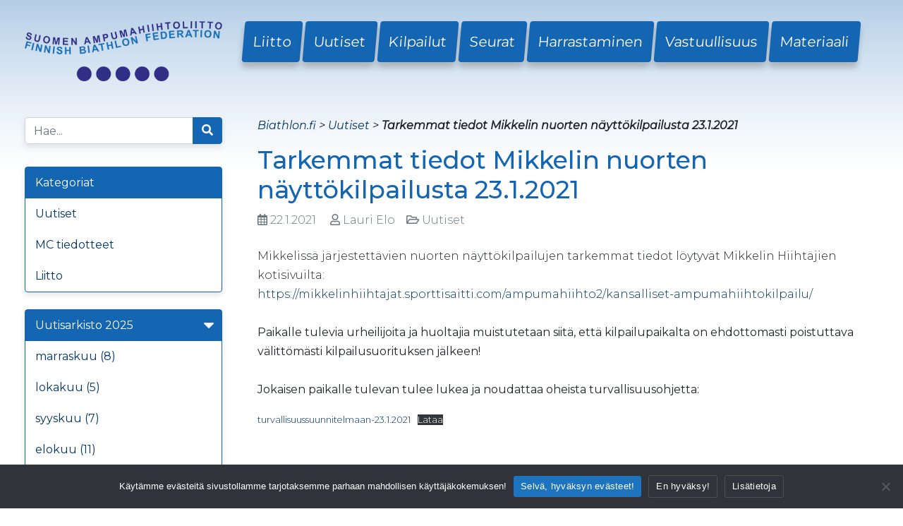

--- FILE ---
content_type: text/html; charset=UTF-8
request_url: https://www.biathlon.fi/2021/01/22/tarkemmat-tiedot-mikkelin-nuorten-nayttokilpailusta-23-1-2021/
body_size: 10964
content:
<!DOCTYPE html>
<html class="no-js" lang="fi">
<head>
    <meta charset="utf-8">
    <meta http-equiv="X-UA-Compatible" content="IE=edge">
    <meta name="viewport" content="width=device-width, initial-scale=1.0">
    
<!-- MapPress Easy Google Maps Versio:2.95.3 (https://www.mappresspro.com) -->
<meta name='robots' content='index, follow, max-image-preview:large, max-snippet:-1, max-video-preview:-1' />
	<style>img:is([sizes="auto" i], [sizes^="auto," i]) { contain-intrinsic-size: 3000px 1500px }</style>
	
	<!-- This site is optimized with the Yoast SEO plugin v26.4 - https://yoast.com/wordpress/plugins/seo/ -->
	<title>Tarkemmat tiedot Mikkelin nuorten näyttökilpailusta 23.1.2021 - Suomen Ampumahiihtoliitto</title>
	<link rel="canonical" href="https://www.biathlon.fi/2021/01/22/tarkemmat-tiedot-mikkelin-nuorten-nayttokilpailusta-23-1-2021/" />
	<meta property="og:locale" content="fi_FI" />
	<meta property="og:type" content="article" />
	<meta property="og:title" content="Tarkemmat tiedot Mikkelin nuorten näyttökilpailusta 23.1.2021 - Suomen Ampumahiihtoliitto" />
	<meta property="og:description" content="Mikkelissä järjestettävien nuorten näyttökilpailujen tarkemmat tiedot löytyvät Mikkelin Hiihtäjien kotisivuilta: https://mikkelinhiihtajat.sporttisaitti.com/ampumahiihto2/kansalliset-ampumahiihtokilpailu/ Paikalle tulevia urheilijoita ja huoltajia muistutetaan siitä, että kilpailupaikalta on ehdottomasti poistuttava välittömästi kilpailusuorituksen jälkeen! Jokaisen paikalle tulevan tulee lukea ja noudattaa oheista turvallisuusohjetta:" />
	<meta property="og:url" content="https://www.biathlon.fi/2021/01/22/tarkemmat-tiedot-mikkelin-nuorten-nayttokilpailusta-23-1-2021/" />
	<meta property="og:site_name" content="Suomen Ampumahiihtoliitto" />
	<meta property="article:published_time" content="2021-01-22T09:15:06+00:00" />
	<meta property="article:modified_time" content="2021-01-22T13:04:24+00:00" />
	<meta name="author" content="Lauri Elo" />
	<meta name="twitter:card" content="summary_large_image" />
	<meta name="twitter:label1" content="Kirjoittanut" />
	<meta name="twitter:data1" content="Lauri Elo" />
	<script type="application/ld+json" class="yoast-schema-graph">{"@context":"https://schema.org","@graph":[{"@type":"Article","@id":"https://www.biathlon.fi/2021/01/22/tarkemmat-tiedot-mikkelin-nuorten-nayttokilpailusta-23-1-2021/#article","isPartOf":{"@id":"https://www.biathlon.fi/2021/01/22/tarkemmat-tiedot-mikkelin-nuorten-nayttokilpailusta-23-1-2021/"},"author":{"name":"Lauri Elo","@id":"https://www.biathlon.fi/#/schema/person/61344c6feea653931d42752afd1caf2b"},"headline":"Tarkemmat tiedot Mikkelin nuorten näyttökilpailusta 23.1.2021","datePublished":"2021-01-22T09:15:06+00:00","dateModified":"2021-01-22T13:04:24+00:00","mainEntityOfPage":{"@id":"https://www.biathlon.fi/2021/01/22/tarkemmat-tiedot-mikkelin-nuorten-nayttokilpailusta-23-1-2021/"},"wordCount":60,"commentCount":0,"publisher":{"@id":"https://www.biathlon.fi/#organization"},"articleSection":["Uutiset"],"inLanguage":"fi"},{"@type":"WebPage","@id":"https://www.biathlon.fi/2021/01/22/tarkemmat-tiedot-mikkelin-nuorten-nayttokilpailusta-23-1-2021/","url":"https://www.biathlon.fi/2021/01/22/tarkemmat-tiedot-mikkelin-nuorten-nayttokilpailusta-23-1-2021/","name":"Tarkemmat tiedot Mikkelin nuorten näyttökilpailusta 23.1.2021 - Suomen Ampumahiihtoliitto","isPartOf":{"@id":"https://www.biathlon.fi/#website"},"datePublished":"2021-01-22T09:15:06+00:00","dateModified":"2021-01-22T13:04:24+00:00","breadcrumb":{"@id":"https://www.biathlon.fi/2021/01/22/tarkemmat-tiedot-mikkelin-nuorten-nayttokilpailusta-23-1-2021/#breadcrumb"},"inLanguage":"fi","potentialAction":[{"@type":"ReadAction","target":["https://www.biathlon.fi/2021/01/22/tarkemmat-tiedot-mikkelin-nuorten-nayttokilpailusta-23-1-2021/"]}]},{"@type":"BreadcrumbList","@id":"https://www.biathlon.fi/2021/01/22/tarkemmat-tiedot-mikkelin-nuorten-nayttokilpailusta-23-1-2021/#breadcrumb","itemListElement":[{"@type":"ListItem","position":1,"name":"Etusivu","item":"https://www.biathlon.fi/"},{"@type":"ListItem","position":2,"name":"Uutiset","item":"https://www.biathlon.fi/uutiset/"},{"@type":"ListItem","position":3,"name":"Tarkemmat tiedot Mikkelin nuorten näyttökilpailusta 23.1.2021"}]},{"@type":"WebSite","@id":"https://www.biathlon.fi/#website","url":"https://www.biathlon.fi/","name":"Suomen Ampumahiihtoliitto","description":"","publisher":{"@id":"https://www.biathlon.fi/#organization"},"potentialAction":[{"@type":"SearchAction","target":{"@type":"EntryPoint","urlTemplate":"https://www.biathlon.fi/?s={search_term_string}"},"query-input":{"@type":"PropertyValueSpecification","valueRequired":true,"valueName":"search_term_string"}}],"inLanguage":"fi"},{"@type":"Organization","@id":"https://www.biathlon.fi/#organization","name":"Suomen Ampumahiihtoliitto","url":"https://www.biathlon.fi/","logo":{"@type":"ImageObject","inLanguage":"fi","@id":"https://www.biathlon.fi/#/schema/logo/image/","url":"https://www.biathlon.fi/wp-content/uploads/2021/09/logo_medium.png","contentUrl":"https://www.biathlon.fi/wp-content/uploads/2021/09/logo_medium.png","width":800,"height":242,"caption":"Suomen Ampumahiihtoliitto"},"image":{"@id":"https://www.biathlon.fi/#/schema/logo/image/"}},{"@type":"Person","@id":"https://www.biathlon.fi/#/schema/person/61344c6feea653931d42752afd1caf2b","name":"Lauri Elo","image":{"@type":"ImageObject","inLanguage":"fi","@id":"https://www.biathlon.fi/#/schema/person/image/","url":"https://secure.gravatar.com/avatar/5b5ce0a926aa6ee1e2011cb9edc7d520e868f8de790b6471f45ec7d14ec0ac8f?s=96&d=mm&r=g","contentUrl":"https://secure.gravatar.com/avatar/5b5ce0a926aa6ee1e2011cb9edc7d520e868f8de790b6471f45ec7d14ec0ac8f?s=96&d=mm&r=g","caption":"Lauri Elo"},"url":"https://www.biathlon.fi/author/lauri/"}]}</script>
	<!-- / Yoast SEO plugin. -->


<link rel='dns-prefetch' href='//www.biathlon.fi' />
<link rel='dns-prefetch' href='//cdnjs.cloudflare.com' />
<link rel='dns-prefetch' href='//use.fontawesome.com' />
<link rel="alternate" type="application/rss+xml" title="Suomen Ampumahiihtoliitto &raquo; syöte" href="https://www.biathlon.fi/feed/" />
<script type="text/javascript">
/* <![CDATA[ */
window._wpemojiSettings = {"baseUrl":"https:\/\/s.w.org\/images\/core\/emoji\/16.0.1\/72x72\/","ext":".png","svgUrl":"https:\/\/s.w.org\/images\/core\/emoji\/16.0.1\/svg\/","svgExt":".svg","source":{"concatemoji":"https:\/\/www.biathlon.fi\/wp-includes\/js\/wp-emoji-release.min.js?ver=6.8.3"}};
/*! This file is auto-generated */
!function(s,n){var o,i,e;function c(e){try{var t={supportTests:e,timestamp:(new Date).valueOf()};sessionStorage.setItem(o,JSON.stringify(t))}catch(e){}}function p(e,t,n){e.clearRect(0,0,e.canvas.width,e.canvas.height),e.fillText(t,0,0);var t=new Uint32Array(e.getImageData(0,0,e.canvas.width,e.canvas.height).data),a=(e.clearRect(0,0,e.canvas.width,e.canvas.height),e.fillText(n,0,0),new Uint32Array(e.getImageData(0,0,e.canvas.width,e.canvas.height).data));return t.every(function(e,t){return e===a[t]})}function u(e,t){e.clearRect(0,0,e.canvas.width,e.canvas.height),e.fillText(t,0,0);for(var n=e.getImageData(16,16,1,1),a=0;a<n.data.length;a++)if(0!==n.data[a])return!1;return!0}function f(e,t,n,a){switch(t){case"flag":return n(e,"\ud83c\udff3\ufe0f\u200d\u26a7\ufe0f","\ud83c\udff3\ufe0f\u200b\u26a7\ufe0f")?!1:!n(e,"\ud83c\udde8\ud83c\uddf6","\ud83c\udde8\u200b\ud83c\uddf6")&&!n(e,"\ud83c\udff4\udb40\udc67\udb40\udc62\udb40\udc65\udb40\udc6e\udb40\udc67\udb40\udc7f","\ud83c\udff4\u200b\udb40\udc67\u200b\udb40\udc62\u200b\udb40\udc65\u200b\udb40\udc6e\u200b\udb40\udc67\u200b\udb40\udc7f");case"emoji":return!a(e,"\ud83e\udedf")}return!1}function g(e,t,n,a){var r="undefined"!=typeof WorkerGlobalScope&&self instanceof WorkerGlobalScope?new OffscreenCanvas(300,150):s.createElement("canvas"),o=r.getContext("2d",{willReadFrequently:!0}),i=(o.textBaseline="top",o.font="600 32px Arial",{});return e.forEach(function(e){i[e]=t(o,e,n,a)}),i}function t(e){var t=s.createElement("script");t.src=e,t.defer=!0,s.head.appendChild(t)}"undefined"!=typeof Promise&&(o="wpEmojiSettingsSupports",i=["flag","emoji"],n.supports={everything:!0,everythingExceptFlag:!0},e=new Promise(function(e){s.addEventListener("DOMContentLoaded",e,{once:!0})}),new Promise(function(t){var n=function(){try{var e=JSON.parse(sessionStorage.getItem(o));if("object"==typeof e&&"number"==typeof e.timestamp&&(new Date).valueOf()<e.timestamp+604800&&"object"==typeof e.supportTests)return e.supportTests}catch(e){}return null}();if(!n){if("undefined"!=typeof Worker&&"undefined"!=typeof OffscreenCanvas&&"undefined"!=typeof URL&&URL.createObjectURL&&"undefined"!=typeof Blob)try{var e="postMessage("+g.toString()+"("+[JSON.stringify(i),f.toString(),p.toString(),u.toString()].join(",")+"));",a=new Blob([e],{type:"text/javascript"}),r=new Worker(URL.createObjectURL(a),{name:"wpTestEmojiSupports"});return void(r.onmessage=function(e){c(n=e.data),r.terminate(),t(n)})}catch(e){}c(n=g(i,f,p,u))}t(n)}).then(function(e){for(var t in e)n.supports[t]=e[t],n.supports.everything=n.supports.everything&&n.supports[t],"flag"!==t&&(n.supports.everythingExceptFlag=n.supports.everythingExceptFlag&&n.supports[t]);n.supports.everythingExceptFlag=n.supports.everythingExceptFlag&&!n.supports.flag,n.DOMReady=!1,n.readyCallback=function(){n.DOMReady=!0}}).then(function(){return e}).then(function(){var e;n.supports.everything||(n.readyCallback(),(e=n.source||{}).concatemoji?t(e.concatemoji):e.wpemoji&&e.twemoji&&(t(e.twemoji),t(e.wpemoji)))}))}((window,document),window._wpemojiSettings);
/* ]]> */
</script>
<style id='wp-emoji-styles-inline-css' type='text/css'>

	img.wp-smiley, img.emoji {
		display: inline !important;
		border: none !important;
		box-shadow: none !important;
		height: 1em !important;
		width: 1em !important;
		margin: 0 0.07em !important;
		vertical-align: -0.1em !important;
		background: none !important;
		padding: 0 !important;
	}
</style>
<link rel='stylesheet' id='wp-block-library-css' href='https://www.biathlon.fi/wp-includes/css/dist/block-library/style.min.css?ver=6.8.3' type='text/css' media='all' />
<style id='wp-block-library-theme-inline-css' type='text/css'>
.wp-block-audio :where(figcaption){color:#555;font-size:13px;text-align:center}.is-dark-theme .wp-block-audio :where(figcaption){color:#ffffffa6}.wp-block-audio{margin:0 0 1em}.wp-block-code{border:1px solid #ccc;border-radius:4px;font-family:Menlo,Consolas,monaco,monospace;padding:.8em 1em}.wp-block-embed :where(figcaption){color:#555;font-size:13px;text-align:center}.is-dark-theme .wp-block-embed :where(figcaption){color:#ffffffa6}.wp-block-embed{margin:0 0 1em}.blocks-gallery-caption{color:#555;font-size:13px;text-align:center}.is-dark-theme .blocks-gallery-caption{color:#ffffffa6}:root :where(.wp-block-image figcaption){color:#555;font-size:13px;text-align:center}.is-dark-theme :root :where(.wp-block-image figcaption){color:#ffffffa6}.wp-block-image{margin:0 0 1em}.wp-block-pullquote{border-bottom:4px solid;border-top:4px solid;color:currentColor;margin-bottom:1.75em}.wp-block-pullquote cite,.wp-block-pullquote footer,.wp-block-pullquote__citation{color:currentColor;font-size:.8125em;font-style:normal;text-transform:uppercase}.wp-block-quote{border-left:.25em solid;margin:0 0 1.75em;padding-left:1em}.wp-block-quote cite,.wp-block-quote footer{color:currentColor;font-size:.8125em;font-style:normal;position:relative}.wp-block-quote:where(.has-text-align-right){border-left:none;border-right:.25em solid;padding-left:0;padding-right:1em}.wp-block-quote:where(.has-text-align-center){border:none;padding-left:0}.wp-block-quote.is-large,.wp-block-quote.is-style-large,.wp-block-quote:where(.is-style-plain){border:none}.wp-block-search .wp-block-search__label{font-weight:700}.wp-block-search__button{border:1px solid #ccc;padding:.375em .625em}:where(.wp-block-group.has-background){padding:1.25em 2.375em}.wp-block-separator.has-css-opacity{opacity:.4}.wp-block-separator{border:none;border-bottom:2px solid;margin-left:auto;margin-right:auto}.wp-block-separator.has-alpha-channel-opacity{opacity:1}.wp-block-separator:not(.is-style-wide):not(.is-style-dots){width:100px}.wp-block-separator.has-background:not(.is-style-dots){border-bottom:none;height:1px}.wp-block-separator.has-background:not(.is-style-wide):not(.is-style-dots){height:2px}.wp-block-table{margin:0 0 1em}.wp-block-table td,.wp-block-table th{word-break:normal}.wp-block-table :where(figcaption){color:#555;font-size:13px;text-align:center}.is-dark-theme .wp-block-table :where(figcaption){color:#ffffffa6}.wp-block-video :where(figcaption){color:#555;font-size:13px;text-align:center}.is-dark-theme .wp-block-video :where(figcaption){color:#ffffffa6}.wp-block-video{margin:0 0 1em}:root :where(.wp-block-template-part.has-background){margin-bottom:0;margin-top:0;padding:1.25em 2.375em}
</style>
<style id='classic-theme-styles-inline-css' type='text/css'>
/*! This file is auto-generated */
.wp-block-button__link{color:#fff;background-color:#32373c;border-radius:9999px;box-shadow:none;text-decoration:none;padding:calc(.667em + 2px) calc(1.333em + 2px);font-size:1.125em}.wp-block-file__button{background:#32373c;color:#fff;text-decoration:none}
</style>
<link rel='stylesheet' id='mappress-leaflet-css' href='https://www.biathlon.fi/wp-content/plugins/mappress-google-maps-for-wordpress/lib/leaflet/leaflet.css?ver=1.7.1' type='text/css' media='all' />
<link rel='stylesheet' id='mappress-css' href='https://www.biathlon.fi/wp-content/plugins/mappress-google-maps-for-wordpress/css/mappress.css?ver=2.95.3' type='text/css' media='all' />
<style id='global-styles-inline-css' type='text/css'>
:root{--wp--preset--aspect-ratio--square: 1;--wp--preset--aspect-ratio--4-3: 4/3;--wp--preset--aspect-ratio--3-4: 3/4;--wp--preset--aspect-ratio--3-2: 3/2;--wp--preset--aspect-ratio--2-3: 2/3;--wp--preset--aspect-ratio--16-9: 16/9;--wp--preset--aspect-ratio--9-16: 9/16;--wp--preset--color--black: #000000;--wp--preset--color--cyan-bluish-gray: #abb8c3;--wp--preset--color--white: #ffffff;--wp--preset--color--pale-pink: #f78da7;--wp--preset--color--vivid-red: #cf2e2e;--wp--preset--color--luminous-vivid-orange: #ff6900;--wp--preset--color--luminous-vivid-amber: #fcb900;--wp--preset--color--light-green-cyan: #7bdcb5;--wp--preset--color--vivid-green-cyan: #00d084;--wp--preset--color--pale-cyan-blue: #8ed1fc;--wp--preset--color--vivid-cyan-blue: #0693e3;--wp--preset--color--vivid-purple: #9b51e0;--wp--preset--gradient--vivid-cyan-blue-to-vivid-purple: linear-gradient(135deg,rgba(6,147,227,1) 0%,rgb(155,81,224) 100%);--wp--preset--gradient--light-green-cyan-to-vivid-green-cyan: linear-gradient(135deg,rgb(122,220,180) 0%,rgb(0,208,130) 100%);--wp--preset--gradient--luminous-vivid-amber-to-luminous-vivid-orange: linear-gradient(135deg,rgba(252,185,0,1) 0%,rgba(255,105,0,1) 100%);--wp--preset--gradient--luminous-vivid-orange-to-vivid-red: linear-gradient(135deg,rgba(255,105,0,1) 0%,rgb(207,46,46) 100%);--wp--preset--gradient--very-light-gray-to-cyan-bluish-gray: linear-gradient(135deg,rgb(238,238,238) 0%,rgb(169,184,195) 100%);--wp--preset--gradient--cool-to-warm-spectrum: linear-gradient(135deg,rgb(74,234,220) 0%,rgb(151,120,209) 20%,rgb(207,42,186) 40%,rgb(238,44,130) 60%,rgb(251,105,98) 80%,rgb(254,248,76) 100%);--wp--preset--gradient--blush-light-purple: linear-gradient(135deg,rgb(255,206,236) 0%,rgb(152,150,240) 100%);--wp--preset--gradient--blush-bordeaux: linear-gradient(135deg,rgb(254,205,165) 0%,rgb(254,45,45) 50%,rgb(107,0,62) 100%);--wp--preset--gradient--luminous-dusk: linear-gradient(135deg,rgb(255,203,112) 0%,rgb(199,81,192) 50%,rgb(65,88,208) 100%);--wp--preset--gradient--pale-ocean: linear-gradient(135deg,rgb(255,245,203) 0%,rgb(182,227,212) 50%,rgb(51,167,181) 100%);--wp--preset--gradient--electric-grass: linear-gradient(135deg,rgb(202,248,128) 0%,rgb(113,206,126) 100%);--wp--preset--gradient--midnight: linear-gradient(135deg,rgb(2,3,129) 0%,rgb(40,116,252) 100%);--wp--preset--font-size--small: 13px;--wp--preset--font-size--medium: 20px;--wp--preset--font-size--large: 36px;--wp--preset--font-size--x-large: 42px;--wp--preset--spacing--20: 0.44rem;--wp--preset--spacing--30: 0.67rem;--wp--preset--spacing--40: 1rem;--wp--preset--spacing--50: 1.5rem;--wp--preset--spacing--60: 2.25rem;--wp--preset--spacing--70: 3.38rem;--wp--preset--spacing--80: 5.06rem;--wp--preset--shadow--natural: 6px 6px 9px rgba(0, 0, 0, 0.2);--wp--preset--shadow--deep: 12px 12px 50px rgba(0, 0, 0, 0.4);--wp--preset--shadow--sharp: 6px 6px 0px rgba(0, 0, 0, 0.2);--wp--preset--shadow--outlined: 6px 6px 0px -3px rgba(255, 255, 255, 1), 6px 6px rgba(0, 0, 0, 1);--wp--preset--shadow--crisp: 6px 6px 0px rgba(0, 0, 0, 1);}:where(.is-layout-flex){gap: 0.5em;}:where(.is-layout-grid){gap: 0.5em;}body .is-layout-flex{display: flex;}.is-layout-flex{flex-wrap: wrap;align-items: center;}.is-layout-flex > :is(*, div){margin: 0;}body .is-layout-grid{display: grid;}.is-layout-grid > :is(*, div){margin: 0;}:where(.wp-block-columns.is-layout-flex){gap: 2em;}:where(.wp-block-columns.is-layout-grid){gap: 2em;}:where(.wp-block-post-template.is-layout-flex){gap: 1.25em;}:where(.wp-block-post-template.is-layout-grid){gap: 1.25em;}.has-black-color{color: var(--wp--preset--color--black) !important;}.has-cyan-bluish-gray-color{color: var(--wp--preset--color--cyan-bluish-gray) !important;}.has-white-color{color: var(--wp--preset--color--white) !important;}.has-pale-pink-color{color: var(--wp--preset--color--pale-pink) !important;}.has-vivid-red-color{color: var(--wp--preset--color--vivid-red) !important;}.has-luminous-vivid-orange-color{color: var(--wp--preset--color--luminous-vivid-orange) !important;}.has-luminous-vivid-amber-color{color: var(--wp--preset--color--luminous-vivid-amber) !important;}.has-light-green-cyan-color{color: var(--wp--preset--color--light-green-cyan) !important;}.has-vivid-green-cyan-color{color: var(--wp--preset--color--vivid-green-cyan) !important;}.has-pale-cyan-blue-color{color: var(--wp--preset--color--pale-cyan-blue) !important;}.has-vivid-cyan-blue-color{color: var(--wp--preset--color--vivid-cyan-blue) !important;}.has-vivid-purple-color{color: var(--wp--preset--color--vivid-purple) !important;}.has-black-background-color{background-color: var(--wp--preset--color--black) !important;}.has-cyan-bluish-gray-background-color{background-color: var(--wp--preset--color--cyan-bluish-gray) !important;}.has-white-background-color{background-color: var(--wp--preset--color--white) !important;}.has-pale-pink-background-color{background-color: var(--wp--preset--color--pale-pink) !important;}.has-vivid-red-background-color{background-color: var(--wp--preset--color--vivid-red) !important;}.has-luminous-vivid-orange-background-color{background-color: var(--wp--preset--color--luminous-vivid-orange) !important;}.has-luminous-vivid-amber-background-color{background-color: var(--wp--preset--color--luminous-vivid-amber) !important;}.has-light-green-cyan-background-color{background-color: var(--wp--preset--color--light-green-cyan) !important;}.has-vivid-green-cyan-background-color{background-color: var(--wp--preset--color--vivid-green-cyan) !important;}.has-pale-cyan-blue-background-color{background-color: var(--wp--preset--color--pale-cyan-blue) !important;}.has-vivid-cyan-blue-background-color{background-color: var(--wp--preset--color--vivid-cyan-blue) !important;}.has-vivid-purple-background-color{background-color: var(--wp--preset--color--vivid-purple) !important;}.has-black-border-color{border-color: var(--wp--preset--color--black) !important;}.has-cyan-bluish-gray-border-color{border-color: var(--wp--preset--color--cyan-bluish-gray) !important;}.has-white-border-color{border-color: var(--wp--preset--color--white) !important;}.has-pale-pink-border-color{border-color: var(--wp--preset--color--pale-pink) !important;}.has-vivid-red-border-color{border-color: var(--wp--preset--color--vivid-red) !important;}.has-luminous-vivid-orange-border-color{border-color: var(--wp--preset--color--luminous-vivid-orange) !important;}.has-luminous-vivid-amber-border-color{border-color: var(--wp--preset--color--luminous-vivid-amber) !important;}.has-light-green-cyan-border-color{border-color: var(--wp--preset--color--light-green-cyan) !important;}.has-vivid-green-cyan-border-color{border-color: var(--wp--preset--color--vivid-green-cyan) !important;}.has-pale-cyan-blue-border-color{border-color: var(--wp--preset--color--pale-cyan-blue) !important;}.has-vivid-cyan-blue-border-color{border-color: var(--wp--preset--color--vivid-cyan-blue) !important;}.has-vivid-purple-border-color{border-color: var(--wp--preset--color--vivid-purple) !important;}.has-vivid-cyan-blue-to-vivid-purple-gradient-background{background: var(--wp--preset--gradient--vivid-cyan-blue-to-vivid-purple) !important;}.has-light-green-cyan-to-vivid-green-cyan-gradient-background{background: var(--wp--preset--gradient--light-green-cyan-to-vivid-green-cyan) !important;}.has-luminous-vivid-amber-to-luminous-vivid-orange-gradient-background{background: var(--wp--preset--gradient--luminous-vivid-amber-to-luminous-vivid-orange) !important;}.has-luminous-vivid-orange-to-vivid-red-gradient-background{background: var(--wp--preset--gradient--luminous-vivid-orange-to-vivid-red) !important;}.has-very-light-gray-to-cyan-bluish-gray-gradient-background{background: var(--wp--preset--gradient--very-light-gray-to-cyan-bluish-gray) !important;}.has-cool-to-warm-spectrum-gradient-background{background: var(--wp--preset--gradient--cool-to-warm-spectrum) !important;}.has-blush-light-purple-gradient-background{background: var(--wp--preset--gradient--blush-light-purple) !important;}.has-blush-bordeaux-gradient-background{background: var(--wp--preset--gradient--blush-bordeaux) !important;}.has-luminous-dusk-gradient-background{background: var(--wp--preset--gradient--luminous-dusk) !important;}.has-pale-ocean-gradient-background{background: var(--wp--preset--gradient--pale-ocean) !important;}.has-electric-grass-gradient-background{background: var(--wp--preset--gradient--electric-grass) !important;}.has-midnight-gradient-background{background: var(--wp--preset--gradient--midnight) !important;}.has-small-font-size{font-size: var(--wp--preset--font-size--small) !important;}.has-medium-font-size{font-size: var(--wp--preset--font-size--medium) !important;}.has-large-font-size{font-size: var(--wp--preset--font-size--large) !important;}.has-x-large-font-size{font-size: var(--wp--preset--font-size--x-large) !important;}
:where(.wp-block-post-template.is-layout-flex){gap: 1.25em;}:where(.wp-block-post-template.is-layout-grid){gap: 1.25em;}
:where(.wp-block-columns.is-layout-flex){gap: 2em;}:where(.wp-block-columns.is-layout-grid){gap: 2em;}
:root :where(.wp-block-pullquote){font-size: 1.5em;line-height: 1.6;}
</style>
<link rel='stylesheet' id='cookie-notice-front-css' href='https://www.biathlon.fi/wp-content/plugins/cookie-notice/css/front.min.css?ver=2.5.9' type='text/css' media='all' />
<link rel='stylesheet' id='bootstrap-css' href='https://cdnjs.cloudflare.com/ajax/libs/twitter-bootstrap/4.1.3/css/bootstrap.min.css?ver=4.1.3' type='text/css' media='all' />
<link rel='stylesheet' id='fontawesome5-css' href='https://use.fontawesome.com/releases/v5.6.1/css/all.css?ver=5.6.1' type='text/css' media='all' />
<link rel='stylesheet' id='gutenberg-blocks-css' href='https://www.biathlon.fi/wp-content/themes/biathlon/theme/css/blocks.css?ver=6.8.3' type='text/css' media='all' />
<link rel='stylesheet' id='biathlon-css' href='https://www.biathlon.fi/wp-content/themes/biathlon/theme/css/biathlon.css' type='text/css' media='all' />
<script type="text/javascript" id="cookie-notice-front-js-before">
/* <![CDATA[ */
var cnArgs = {"ajaxUrl":"https:\/\/www.biathlon.fi\/wp-admin\/admin-ajax.php","nonce":"4966534859","hideEffect":"fade","position":"bottom","onScroll":false,"onScrollOffset":100,"onClick":false,"cookieName":"cookie_notice_accepted","cookieTime":2592000,"cookieTimeRejected":2592000,"globalCookie":false,"redirection":true,"cache":false,"revokeCookies":false,"revokeCookiesOpt":"automatic"};
/* ]]> */
</script>
<script type="text/javascript" src="https://www.biathlon.fi/wp-content/plugins/cookie-notice/js/front.min.js?ver=2.5.9" id="cookie-notice-front-js"></script>
<script type="text/javascript" src="https://www.biathlon.fi/wp-includes/js/jquery/jquery.min.js?ver=3.7.1" id="jquery-core-js"></script>
<script type="text/javascript" src="https://www.biathlon.fi/wp-includes/js/jquery/jquery-migrate.min.js?ver=3.4.1" id="jquery-migrate-js"></script>
<link rel="https://api.w.org/" href="https://www.biathlon.fi/wp-json/" /><link rel="alternate" title="JSON" type="application/json" href="https://www.biathlon.fi/wp-json/wp/v2/posts/9410" /><link rel="EditURI" type="application/rsd+xml" title="RSD" href="https://www.biathlon.fi/xmlrpc.php?rsd" />
<meta name="generator" content="WordPress 6.8.3" />
<link rel='shortlink' href='https://www.biathlon.fi/?p=9410' />
<link rel="alternate" title="oEmbed (JSON)" type="application/json+oembed" href="https://www.biathlon.fi/wp-json/oembed/1.0/embed?url=https%3A%2F%2Fwww.biathlon.fi%2F2021%2F01%2F22%2Ftarkemmat-tiedot-mikkelin-nuorten-nayttokilpailusta-23-1-2021%2F" />
<link rel="alternate" title="oEmbed (XML)" type="text/xml+oembed" href="https://www.biathlon.fi/wp-json/oembed/1.0/embed?url=https%3A%2F%2Fwww.biathlon.fi%2F2021%2F01%2F22%2Ftarkemmat-tiedot-mikkelin-nuorten-nayttokilpailusta-23-1-2021%2F&#038;format=xml" />
    <link rel="stylesheet" href="https://fonts.googleapis.com/css?family=Montserrat:200,300,400,500,400i,600">
    <link rel="stylesheet" href="https://fonts.googleapis.com/css?family=Codystar">
    <link rel="stylesheet" href="https://code.jquery.com/ui/1.12.1/themes/redmond/jquery-ui.css">
    <!--<link rel="stylesheet" href="https://cdnjs.cloudflare.com/ajax/libs/Swiper/4.4.6/css/swiper.min.css" />
    <script src="https://cdnjs.cloudflare.com/ajax/libs/Swiper/4.4.6/js/swiper.min.js"></script>-->
    <script
        src="https://code.jquery.com/ui/1.12.1/jquery-ui.min.js"
        integrity="sha256-VazP97ZCwtekAsvgPBSUwPFKdrwD3unUfSGVYrahUqU="
        crossorigin="anonymous"></script>
    <script src="https://www.biathlon.fi/wp-content/themes/biathlon/jquery-ui-timepicker-addon.js"></script>

<style>
  #cn-refuse-cookie, #cn-more-info {
        background-color: transparent !important;
        border: 1px solid #4e4e4e !important;
  }
</style>

</head>

<body class="wp-singular post-template-default single single-post postid-9410 single-format-standard wp-theme-biathlon cookies-not-set">



<nav id="navbar" class="navbar navbar-expand-md navbar-light">
    <div class="container">

        <div class="row">
            <div class="col-xl-3 col-12" style="text-align:center">
                <button class="navbar-toggler" type="button" data-toggle="collapse" data-target="#navbarDropdown" aria-controls="navbarDropdown" aria-expanded="false" aria-label="Toggle navigation">
                    <span class="navbar-toggler-icon"></span>
                </button>

                <a href="/"><img src="/wp-content/themes/biathlon/images/logo_medium.png?v=2" class="main-logo" alt="Suomen Ampumahiihtoliitto ry"></a>
            </div>

            <div class="col-xl-9 col-12">
                <div class="collapse navbar-collapse" id="navbarDropdown">
                    <ul id="menu-paavalikko" class="navbar-nav mr-auto mt-2 mt-lg-0 "><li id="menu-item-20" class="menu-item menu-item-type-post_type menu-item-object-page menu-item-20"><a href="https://www.biathlon.fi/liitto/">Liitto</a></li>
<li id="menu-item-21" class="menu-item menu-item-type-post_type menu-item-object-page current_page_parent menu-item-21"><a href="https://www.biathlon.fi/uutiset/">Uutiset</a></li>
<li id="menu-item-22" class="menu-item menu-item-type-post_type menu-item-object-page menu-item-22"><a href="https://www.biathlon.fi/kilpailut-ja-tulokset/">Kilpailut</a></li>
<li id="menu-item-23" class="menu-item menu-item-type-post_type menu-item-object-page menu-item-23"><a href="https://www.biathlon.fi/seurat/">Seurat</a></li>
<li id="menu-item-24" class="menu-item menu-item-type-post_type menu-item-object-page menu-item-24"><a href="https://www.biathlon.fi/lajin-harrastaminen/">Harrastaminen</a></li>
<li id="menu-item-10002" class="menu-item menu-item-type-post_type menu-item-object-page menu-item-10002"><a href="https://www.biathlon.fi/vastuullisuus/">Vastuullisuus</a></li>
<li id="menu-item-25" class="menu-item menu-item-type-post_type menu-item-object-page menu-item-25"><a href="https://www.biathlon.fi/materiaali/">Materiaali</a></li>
</ul>
                                    </div>
            </div>

        </div>
    </div>
</nav>


<main id="main" class="container mt-5">
    <div class="row">

        
<div id="sidebar" class="sidebar col-sm-3" role="navigation">
    
    <form class="form-inline mb-3" role="search" method="get" id="searchform" action="https://www.biathlon.fi/" ><div class="input-group mb-3">
      <input type="text" class="form-control" placeholder="Hae..." name="s" id="s">
      <div class="input-group-append">
        <button class="btn btn-primary" type="submit" id="searchsubmit" value="Search"><i class="fas fa-search"></i></button>
      </div>
    </form></div>
    <ul id="side-menu">
        <li class="page_item page_item_has_children">
	    <a>Kategoriat</a>
            <ul class="children">

                
                    <li class="page_item">
                        <a href="https://www.biathlon.fi/category/yleinen/">Uutiset</a>
                    </li>

                
                    <li class="page_item">
                        <a href="https://www.biathlon.fi/category/pikakommentit-maailmalta/">MC tiedotteet</a>
                    </li>

                
                    <li class="page_item">
                        <a href="https://www.biathlon.fi/category/liitto/">Liitto</a>
                    </li>

                
            </ul>
        </li>
    </ul>

    <ul id="side-menu" class="hideable"><li><a href="javascript:void(0)">Uutisarkisto 2025<i class="fas fa-caret-left rotated"></i></a><ul>	<li><a href='https://www.biathlon.fi/2025/11/'>marraskuu&nbsp;(8)</a></li>
	<li><a href='https://www.biathlon.fi/2025/10/'>lokakuu&nbsp;(5)</a></li>
	<li><a href='https://www.biathlon.fi/2025/09/'>syyskuu&nbsp;(7)</a></li>
	<li><a href='https://www.biathlon.fi/2025/08/'>elokuu&nbsp;(11)</a></li>
	<li><a href='https://www.biathlon.fi/2025/07/'>heinäkuu&nbsp;(3)</a></li>
	<li><a href='https://www.biathlon.fi/2025/06/'>kesäkuu&nbsp;(5)</a></li>
	<li><a href='https://www.biathlon.fi/2025/05/'>toukokuu&nbsp;(7)</a></li>
	<li><a href='https://www.biathlon.fi/2025/04/'>huhtikuu&nbsp;(8)</a></li>
	<li><a href='https://www.biathlon.fi/2025/03/'>maaliskuu&nbsp;(15)</a></li>
	<li><a href='https://www.biathlon.fi/2025/02/'>helmikuu&nbsp;(17)</a></li>
	<li><a href='https://www.biathlon.fi/2025/01/'>tammikuu&nbsp;(19)</a></li>
</ul></li><li><a href="javascript:void(0)">Uutisarkisto 2024<i class="fas fa-caret-left "></i></a><ul>	<li><a href='https://www.biathlon.fi/2024/12/'>joulukuu&nbsp;(28)</a></li>
	<li><a href='https://www.biathlon.fi/2024/11/'>marraskuu&nbsp;(12)</a></li>
	<li><a href='https://www.biathlon.fi/2024/10/'>lokakuu&nbsp;(5)</a></li>
	<li><a href='https://www.biathlon.fi/2024/09/'>syyskuu&nbsp;(6)</a></li>
	<li><a href='https://www.biathlon.fi/2024/08/'>elokuu&nbsp;(8)</a></li>
	<li><a href='https://www.biathlon.fi/2024/07/'>heinäkuu&nbsp;(3)</a></li>
	<li><a href='https://www.biathlon.fi/2024/06/'>kesäkuu&nbsp;(5)</a></li>
	<li><a href='https://www.biathlon.fi/2024/05/'>toukokuu&nbsp;(9)</a></li>
	<li><a href='https://www.biathlon.fi/2024/04/'>huhtikuu&nbsp;(6)</a></li>
	<li><a href='https://www.biathlon.fi/2024/03/'>maaliskuu&nbsp;(14)</a></li>
	<li><a href='https://www.biathlon.fi/2024/02/'>helmikuu&nbsp;(16)</a></li>
	<li><a href='https://www.biathlon.fi/2024/01/'>tammikuu&nbsp;(22)</a></li>
</ul></li><li><a href="javascript:void(0)">Uutisarkisto 2023<i class="fas fa-caret-left "></i></a><ul>	<li><a href='https://www.biathlon.fi/2023/12/'>joulukuu&nbsp;(20)</a></li>
	<li><a href='https://www.biathlon.fi/2023/11/'>marraskuu&nbsp;(15)</a></li>
	<li><a href='https://www.biathlon.fi/2023/10/'>lokakuu&nbsp;(4)</a></li>
	<li><a href='https://www.biathlon.fi/2023/09/'>syyskuu&nbsp;(3)</a></li>
	<li><a href='https://www.biathlon.fi/2023/08/'>elokuu&nbsp;(8)</a></li>
	<li><a href='https://www.biathlon.fi/2023/07/'>heinäkuu&nbsp;(1)</a></li>
	<li><a href='https://www.biathlon.fi/2023/06/'>kesäkuu&nbsp;(5)</a></li>
	<li><a href='https://www.biathlon.fi/2023/05/'>toukokuu&nbsp;(7)</a></li>
	<li><a href='https://www.biathlon.fi/2023/04/'>huhtikuu&nbsp;(6)</a></li>
	<li><a href='https://www.biathlon.fi/2023/03/'>maaliskuu&nbsp;(22)</a></li>
	<li><a href='https://www.biathlon.fi/2023/02/'>helmikuu&nbsp;(17)</a></li>
	<li><a href='https://www.biathlon.fi/2023/01/'>tammikuu&nbsp;(20)</a></li>
</ul></li><li><a href="javascript:void(0)">Uutisarkisto 2022<i class="fas fa-caret-left "></i></a><ul>	<li><a href='https://www.biathlon.fi/2022/12/'>joulukuu&nbsp;(26)</a></li>
	<li><a href='https://www.biathlon.fi/2022/11/'>marraskuu&nbsp;(12)</a></li>
	<li><a href='https://www.biathlon.fi/2022/10/'>lokakuu&nbsp;(5)</a></li>
	<li><a href='https://www.biathlon.fi/2022/09/'>syyskuu&nbsp;(7)</a></li>
	<li><a href='https://www.biathlon.fi/2022/08/'>elokuu&nbsp;(9)</a></li>
	<li><a href='https://www.biathlon.fi/2022/07/'>heinäkuu&nbsp;(1)</a></li>
	<li><a href='https://www.biathlon.fi/2022/06/'>kesäkuu&nbsp;(6)</a></li>
	<li><a href='https://www.biathlon.fi/2022/05/'>toukokuu&nbsp;(6)</a></li>
	<li><a href='https://www.biathlon.fi/2022/04/'>huhtikuu&nbsp;(5)</a></li>
	<li><a href='https://www.biathlon.fi/2022/03/'>maaliskuu&nbsp;(17)</a></li>
	<li><a href='https://www.biathlon.fi/2022/02/'>helmikuu&nbsp;(14)</a></li>
	<li><a href='https://www.biathlon.fi/2022/01/'>tammikuu&nbsp;(23)</a></li>
</ul></li><li><a href="javascript:void(0)">Uutisarkisto 2021<i class="fas fa-caret-left "></i></a><ul>	<li><a href='https://www.biathlon.fi/2021/12/'>joulukuu&nbsp;(23)</a></li>
	<li><a href='https://www.biathlon.fi/2021/11/'>marraskuu&nbsp;(12)</a></li>
	<li><a href='https://www.biathlon.fi/2021/10/'>lokakuu&nbsp;(7)</a></li>
	<li><a href='https://www.biathlon.fi/2021/09/'>syyskuu&nbsp;(8)</a></li>
	<li><a href='https://www.biathlon.fi/2021/08/'>elokuu&nbsp;(4)</a></li>
	<li><a href='https://www.biathlon.fi/2021/07/'>heinäkuu&nbsp;(2)</a></li>
	<li><a href='https://www.biathlon.fi/2021/06/'>kesäkuu&nbsp;(4)</a></li>
	<li><a href='https://www.biathlon.fi/2021/05/'>toukokuu&nbsp;(13)</a></li>
	<li><a href='https://www.biathlon.fi/2021/04/'>huhtikuu&nbsp;(5)</a></li>
	<li><a href='https://www.biathlon.fi/2021/03/'>maaliskuu&nbsp;(18)</a></li>
	<li><a href='https://www.biathlon.fi/2021/02/'>helmikuu&nbsp;(22)</a></li>
	<li><a href='https://www.biathlon.fi/2021/01/'>tammikuu&nbsp;(25)</a></li>
</ul></li><li><a href="javascript:void(0)">Uutisarkisto 2020<i class="fas fa-caret-left "></i></a><ul>	<li><a href='https://www.biathlon.fi/2020/12/'>joulukuu&nbsp;(21)</a></li>
	<li><a href='https://www.biathlon.fi/2020/11/'>marraskuu&nbsp;(17)</a></li>
	<li><a href='https://www.biathlon.fi/2020/10/'>lokakuu&nbsp;(19)</a></li>
	<li><a href='https://www.biathlon.fi/2020/09/'>syyskuu&nbsp;(6)</a></li>
	<li><a href='https://www.biathlon.fi/2020/08/'>elokuu&nbsp;(3)</a></li>
	<li><a href='https://www.biathlon.fi/2020/07/'>heinäkuu&nbsp;(2)</a></li>
	<li><a href='https://www.biathlon.fi/2020/06/'>kesäkuu&nbsp;(4)</a></li>
	<li><a href='https://www.biathlon.fi/2020/05/'>toukokuu&nbsp;(7)</a></li>
	<li><a href='https://www.biathlon.fi/2020/04/'>huhtikuu&nbsp;(7)</a></li>
	<li><a href='https://www.biathlon.fi/2020/03/'>maaliskuu&nbsp;(11)</a></li>
	<li><a href='https://www.biathlon.fi/2020/02/'>helmikuu&nbsp;(9)</a></li>
	<li><a href='https://www.biathlon.fi/2020/01/'>tammikuu&nbsp;(14)</a></li>
</ul></li><li><a href="javascript:void(0)">Uutisarkisto 2019<i class="fas fa-caret-left "></i></a><ul>	<li><a href='https://www.biathlon.fi/2019/12/'>joulukuu&nbsp;(8)</a></li>
	<li><a href='https://www.biathlon.fi/2019/11/'>marraskuu&nbsp;(9)</a></li>
	<li><a href='https://www.biathlon.fi/2019/10/'>lokakuu&nbsp;(7)</a></li>
	<li><a href='https://www.biathlon.fi/2019/09/'>syyskuu&nbsp;(5)</a></li>
	<li><a href='https://www.biathlon.fi/2019/08/'>elokuu&nbsp;(6)</a></li>
	<li><a href='https://www.biathlon.fi/2019/07/'>heinäkuu&nbsp;(4)</a></li>
	<li><a href='https://www.biathlon.fi/2019/06/'>kesäkuu&nbsp;(4)</a></li>
	<li><a href='https://www.biathlon.fi/2019/05/'>toukokuu&nbsp;(9)</a></li>
	<li><a href='https://www.biathlon.fi/2019/04/'>huhtikuu&nbsp;(12)</a></li>
	<li><a href='https://www.biathlon.fi/2019/03/'>maaliskuu&nbsp;(8)</a></li>
	<li><a href='https://www.biathlon.fi/2019/02/'>helmikuu&nbsp;(8)</a></li>
	<li><a href='https://www.biathlon.fi/2019/01/'>tammikuu&nbsp;(11)</a></li>
</ul></li><li><a href="javascript:void(0)">Uutisarkisto 2018<i class="fas fa-caret-left "></i></a><ul>	<li><a href='https://www.biathlon.fi/2018/12/'>joulukuu&nbsp;(11)</a></li>
	<li><a href='https://www.biathlon.fi/2018/11/'>marraskuu&nbsp;(15)</a></li>
	<li><a href='https://www.biathlon.fi/2018/10/'>lokakuu&nbsp;(8)</a></li>
	<li><a href='https://www.biathlon.fi/2018/09/'>syyskuu&nbsp;(11)</a></li>
	<li><a href='https://www.biathlon.fi/2018/08/'>elokuu&nbsp;(4)</a></li>
	<li><a href='https://www.biathlon.fi/2018/07/'>heinäkuu&nbsp;(5)</a></li>
	<li><a href='https://www.biathlon.fi/2018/06/'>kesäkuu&nbsp;(6)</a></li>
	<li><a href='https://www.biathlon.fi/2018/05/'>toukokuu&nbsp;(6)</a></li>
	<li><a href='https://www.biathlon.fi/2018/04/'>huhtikuu&nbsp;(7)</a></li>
	<li><a href='https://www.biathlon.fi/2018/03/'>maaliskuu&nbsp;(9)</a></li>
	<li><a href='https://www.biathlon.fi/2018/02/'>helmikuu&nbsp;(10)</a></li>
	<li><a href='https://www.biathlon.fi/2018/01/'>tammikuu&nbsp;(10)</a></li>
</ul></li><li><a href="javascript:void(0)">Uutisarkisto 2017<i class="fas fa-caret-left "></i></a><ul>	<li><a href='https://www.biathlon.fi/2017/12/'>joulukuu&nbsp;(12)</a></li>
	<li><a href='https://www.biathlon.fi/2017/11/'>marraskuu&nbsp;(5)</a></li>
	<li><a href='https://www.biathlon.fi/2017/10/'>lokakuu&nbsp;(13)</a></li>
	<li><a href='https://www.biathlon.fi/2017/09/'>syyskuu&nbsp;(6)</a></li>
	<li><a href='https://www.biathlon.fi/2017/08/'>elokuu&nbsp;(2)</a></li>
	<li><a href='https://www.biathlon.fi/2017/07/'>heinäkuu&nbsp;(4)</a></li>
	<li><a href='https://www.biathlon.fi/2017/06/'>kesäkuu&nbsp;(4)</a></li>
	<li><a href='https://www.biathlon.fi/2017/05/'>toukokuu&nbsp;(4)</a></li>
	<li><a href='https://www.biathlon.fi/2017/04/'>huhtikuu&nbsp;(10)</a></li>
	<li><a href='https://www.biathlon.fi/2017/03/'>maaliskuu&nbsp;(5)</a></li>
	<li><a href='https://www.biathlon.fi/2017/02/'>helmikuu&nbsp;(7)</a></li>
	<li><a href='https://www.biathlon.fi/2017/01/'>tammikuu&nbsp;(9)</a></li>
</ul></li><li><a href="javascript:void(0)">Uutisarkisto 2016<i class="fas fa-caret-left "></i></a><ul>	<li><a href='https://www.biathlon.fi/2016/12/'>joulukuu&nbsp;(4)</a></li>
	<li><a href='https://www.biathlon.fi/2016/11/'>marraskuu&nbsp;(9)</a></li>
	<li><a href='https://www.biathlon.fi/2016/10/'>lokakuu&nbsp;(5)</a></li>
	<li><a href='https://www.biathlon.fi/2016/09/'>syyskuu&nbsp;(5)</a></li>
	<li><a href='https://www.biathlon.fi/2016/08/'>elokuu&nbsp;(7)</a></li>
	<li><a href='https://www.biathlon.fi/2016/07/'>heinäkuu&nbsp;(3)</a></li>
	<li><a href='https://www.biathlon.fi/2016/06/'>kesäkuu&nbsp;(8)</a></li>
	<li><a href='https://www.biathlon.fi/2016/05/'>toukokuu&nbsp;(8)</a></li>
	<li><a href='https://www.biathlon.fi/2016/04/'>huhtikuu&nbsp;(9)</a></li>
	<li><a href='https://www.biathlon.fi/2016/03/'>maaliskuu&nbsp;(15)</a></li>
	<li><a href='https://www.biathlon.fi/2016/02/'>helmikuu&nbsp;(15)</a></li>
	<li><a href='https://www.biathlon.fi/2016/01/'>tammikuu&nbsp;(10)</a></li>
</ul></li><li><a href="javascript:void(0)">Uutisarkisto 2015<i class="fas fa-caret-left "></i></a><ul>	<li><a href='https://www.biathlon.fi/2015/12/'>joulukuu&nbsp;(12)</a></li>
	<li><a href='https://www.biathlon.fi/2015/11/'>marraskuu&nbsp;(13)</a></li>
	<li><a href='https://www.biathlon.fi/2015/10/'>lokakuu&nbsp;(12)</a></li>
	<li><a href='https://www.biathlon.fi/2015/09/'>syyskuu&nbsp;(8)</a></li>
	<li><a href='https://www.biathlon.fi/2015/08/'>elokuu&nbsp;(7)</a></li>
	<li><a href='https://www.biathlon.fi/2015/07/'>heinäkuu&nbsp;(4)</a></li>
	<li><a href='https://www.biathlon.fi/2015/06/'>kesäkuu&nbsp;(8)</a></li>
	<li><a href='https://www.biathlon.fi/2015/05/'>toukokuu&nbsp;(8)</a></li>
	<li><a href='https://www.biathlon.fi/2015/04/'>huhtikuu&nbsp;(12)</a></li>
	<li><a href='https://www.biathlon.fi/2015/03/'>maaliskuu&nbsp;(7)</a></li>
	<li><a href='https://www.biathlon.fi/2015/02/'>helmikuu&nbsp;(21)</a></li>
	<li><a href='https://www.biathlon.fi/2015/01/'>tammikuu&nbsp;(10)</a></li>
</ul></li><li><a href="javascript:void(0)">Uutisarkisto 2014<i class="fas fa-caret-left "></i></a><ul>	<li><a href='https://www.biathlon.fi/2014/12/'>joulukuu&nbsp;(11)</a></li>
	<li><a href='https://www.biathlon.fi/2014/11/'>marraskuu&nbsp;(14)</a></li>
	<li><a href='https://www.biathlon.fi/2014/10/'>lokakuu&nbsp;(15)</a></li>
	<li><a href='https://www.biathlon.fi/2014/09/'>syyskuu&nbsp;(13)</a></li>
	<li><a href='https://www.biathlon.fi/2014/08/'>elokuu&nbsp;(8)</a></li>
	<li><a href='https://www.biathlon.fi/2014/07/'>heinäkuu&nbsp;(5)</a></li>
	<li><a href='https://www.biathlon.fi/2014/06/'>kesäkuu&nbsp;(5)</a></li>
	<li><a href='https://www.biathlon.fi/2014/05/'>toukokuu&nbsp;(12)</a></li>
	<li><a href='https://www.biathlon.fi/2014/04/'>huhtikuu&nbsp;(11)</a></li>
	<li><a href='https://www.biathlon.fi/2014/03/'>maaliskuu&nbsp;(21)</a></li>
	<li><a href='https://www.biathlon.fi/2014/02/'>helmikuu&nbsp;(10)</a></li>
	<li><a href='https://www.biathlon.fi/2014/01/'>tammikuu&nbsp;(9)</a></li>
</ul></li><li><a href="javascript:void(0)">Uutisarkisto 2013<i class="fas fa-caret-left "></i></a><ul>	<li><a href='https://www.biathlon.fi/2013/12/'>joulukuu&nbsp;(12)</a></li>
	<li><a href='https://www.biathlon.fi/2013/11/'>marraskuu&nbsp;(17)</a></li>
	<li><a href='https://www.biathlon.fi/2013/10/'>lokakuu&nbsp;(8)</a></li>
	<li><a href='https://www.biathlon.fi/2013/09/'>syyskuu&nbsp;(5)</a></li>
	<li><a href='https://www.biathlon.fi/2013/08/'>elokuu&nbsp;(3)</a></li>
	<li><a href='https://www.biathlon.fi/2013/07/'>heinäkuu&nbsp;(1)</a></li>
	<li><a href='https://www.biathlon.fi/2013/06/'>kesäkuu&nbsp;(8)</a></li>
	<li><a href='https://www.biathlon.fi/2013/05/'>toukokuu&nbsp;(6)</a></li>
	<li><a href='https://www.biathlon.fi/2013/04/'>huhtikuu&nbsp;(5)</a></li>
	<li><a href='https://www.biathlon.fi/2013/03/'>maaliskuu&nbsp;(9)</a></li>
	<li><a href='https://www.biathlon.fi/2013/02/'>helmikuu&nbsp;(6)</a></li>
	<li><a href='https://www.biathlon.fi/2013/01/'>tammikuu&nbsp;(14)</a></li>
</ul></li><li><a href="javascript:void(0)">Uutisarkisto 2012<i class="fas fa-caret-left "></i></a><ul>	<li><a href='https://www.biathlon.fi/2012/12/'>joulukuu&nbsp;(5)</a></li>
	<li><a href='https://www.biathlon.fi/2012/11/'>marraskuu&nbsp;(11)</a></li>
	<li><a href='https://www.biathlon.fi/2012/10/'>lokakuu&nbsp;(16)</a></li>
	<li><a href='https://www.biathlon.fi/2012/09/'>syyskuu&nbsp;(4)</a></li>
	<li><a href='https://www.biathlon.fi/2012/08/'>elokuu&nbsp;(5)</a></li>
	<li><a href='https://www.biathlon.fi/2012/07/'>heinäkuu&nbsp;(2)</a></li>
	<li><a href='https://www.biathlon.fi/2012/06/'>kesäkuu&nbsp;(11)</a></li>
	<li><a href='https://www.biathlon.fi/2012/05/'>toukokuu&nbsp;(7)</a></li>
	<li><a href='https://www.biathlon.fi/2012/04/'>huhtikuu&nbsp;(8)</a></li>
	<li><a href='https://www.biathlon.fi/2012/03/'>maaliskuu&nbsp;(15)</a></li>
	<li><a href='https://www.biathlon.fi/2012/02/'>helmikuu&nbsp;(15)</a></li>
	<li><a href='https://www.biathlon.fi/2012/01/'>tammikuu&nbsp;(13)</a></li>
</ul></li><li><a href="javascript:void(0)">Uutisarkisto 2011<i class="fas fa-caret-left "></i></a><ul>	<li><a href='https://www.biathlon.fi/2011/12/'>joulukuu&nbsp;(30)</a></li>
	<li><a href='https://www.biathlon.fi/2011/11/'>marraskuu&nbsp;(11)</a></li>
	<li><a href='https://www.biathlon.fi/2011/10/'>lokakuu&nbsp;(3)</a></li>
	<li><a href='https://www.biathlon.fi/2011/09/'>syyskuu&nbsp;(1)</a></li>
	<li><a href='https://www.biathlon.fi/2011/08/'>elokuu&nbsp;(5)</a></li>
	<li><a href='https://www.biathlon.fi/2011/07/'>heinäkuu&nbsp;(2)</a></li>
	<li><a href='https://www.biathlon.fi/2011/06/'>kesäkuu&nbsp;(6)</a></li>
	<li><a href='https://www.biathlon.fi/2011/05/'>toukokuu&nbsp;(7)</a></li>
	<li><a href='https://www.biathlon.fi/2011/04/'>huhtikuu&nbsp;(8)</a></li>
	<li><a href='https://www.biathlon.fi/2011/03/'>maaliskuu&nbsp;(13)</a></li>
	<li><a href='https://www.biathlon.fi/2011/02/'>helmikuu&nbsp;(15)</a></li>
	<li><a href='https://www.biathlon.fi/2011/01/'>tammikuu&nbsp;(14)</a></li>
</ul></li><li><a href="javascript:void(0)">Uutisarkisto 2010<i class="fas fa-caret-left "></i></a><ul>	<li><a href='https://www.biathlon.fi/2010/11/'>marraskuu&nbsp;(1)</a></li>
	<li><a href='https://www.biathlon.fi/2010/09/'>syyskuu&nbsp;(5)</a></li>
	<li><a href='https://www.biathlon.fi/2010/08/'>elokuu&nbsp;(2)</a></li>
	<li><a href='https://www.biathlon.fi/2010/07/'>heinäkuu&nbsp;(3)</a></li>
	<li><a href='https://www.biathlon.fi/2010/06/'>kesäkuu&nbsp;(5)</a></li>
	<li><a href='https://www.biathlon.fi/2010/05/'>toukokuu&nbsp;(3)</a></li>
	<li><a href='https://www.biathlon.fi/2010/04/'>huhtikuu&nbsp;(2)</a></li>
	<li><a href='https://www.biathlon.fi/2010/03/'>maaliskuu&nbsp;(4)</a></li>
	<li><a href='https://www.biathlon.fi/2010/02/'>helmikuu&nbsp;(9)</a></li>
	<li><a href='https://www.biathlon.fi/2010/01/'>tammikuu&nbsp;(19)</a></li>
</ul></li><li><a href="javascript:void(0)">Uutisarkisto 2009<i class="fas fa-caret-left "></i></a><ul>	<li><a href='https://www.biathlon.fi/2009/12/'>joulukuu&nbsp;(4)</a></li>
	<li><a href='https://www.biathlon.fi/2009/11/'>marraskuu&nbsp;(6)</a></li>
	<li><a href='https://www.biathlon.fi/2009/10/'>lokakuu&nbsp;(3)</a></li>
	<li><a href='https://www.biathlon.fi/2009/09/'>syyskuu&nbsp;(5)</a></li>
	<li><a href='https://www.biathlon.fi/2009/08/'>elokuu&nbsp;(8)</a></li>
	<li><a href='https://www.biathlon.fi/2009/07/'>heinäkuu&nbsp;(4)</a></li>
	<li><a href='https://www.biathlon.fi/2009/06/'>kesäkuu&nbsp;(4)</a></li>
	<li><a href='https://www.biathlon.fi/2009/05/'>toukokuu&nbsp;(3)</a></li>
	<li><a href='https://www.biathlon.fi/2009/04/'>huhtikuu&nbsp;(2)</a></li>
	<li><a href='https://www.biathlon.fi/2009/03/'>maaliskuu&nbsp;(10)</a></li>
	<li><a href='https://www.biathlon.fi/2009/02/'>helmikuu&nbsp;(24)</a></li>
	<li><a href='https://www.biathlon.fi/2009/01/'>tammikuu&nbsp;(19)</a></li>
</ul></li><li><a href="javascript:void(0)">Uutisarkisto 2008<i class="fas fa-caret-left "></i></a><ul>	<li><a href='https://www.biathlon.fi/2008/12/'>joulukuu&nbsp;(14)</a></li>
	<li><a href='https://www.biathlon.fi/2008/11/'>marraskuu&nbsp;(10)</a></li>
	<li><a href='https://www.biathlon.fi/2008/10/'>lokakuu&nbsp;(9)</a></li>
	<li><a href='https://www.biathlon.fi/2008/09/'>syyskuu&nbsp;(13)</a></li>
	<li><a href='https://www.biathlon.fi/2008/08/'>elokuu&nbsp;(3)</a></li>
	<li><a href='https://www.biathlon.fi/2008/07/'>heinäkuu&nbsp;(13)</a></li>
	<li><a href='https://www.biathlon.fi/2008/06/'>kesäkuu&nbsp;(5)</a></li>
	<li><a href='https://www.biathlon.fi/2008/05/'>toukokuu&nbsp;(9)</a></li>
	<li><a href='https://www.biathlon.fi/2008/04/'>huhtikuu&nbsp;(13)</a></li>
	<li><a href='https://www.biathlon.fi/2008/03/'>maaliskuu&nbsp;(10)</a></li>
	<li><a href='https://www.biathlon.fi/2008/02/'>helmikuu&nbsp;(18)</a></li>
	<li><a href='https://www.biathlon.fi/2008/01/'>tammikuu&nbsp;(22)</a></li>
</ul></li><li><a href="javascript:void(0)">Uutisarkisto 2007<i class="fas fa-caret-left "></i></a><ul>	<li><a href='https://www.biathlon.fi/2007/12/'>joulukuu&nbsp;(6)</a></li>
	<li><a href='https://www.biathlon.fi/2007/10/'>lokakuu&nbsp;(8)</a></li>
	<li><a href='https://www.biathlon.fi/2007/09/'>syyskuu&nbsp;(22)</a></li>
</ul></ul>
    </div>

        <div class="col-12 col-md-9">
            <div id="content" role="main">
                
<ul id="breadcrumbs" class="breadcrumbs"><li class="item-home"><a class="bread-link bread-home" href="https://www.biathlon.fi" title="Biathlon.fi">Biathlon.fi</a></li><li class="separator separator-home"> &gt; </li><li class="item-cat"><a href="https://www.biathlon.fi/category/yleinen/">Uutiset</a></li><li class="separator"> &gt; </li><li class="item-current item-9410"><strong class="bread-current bread-9410" title="Tarkemmat tiedot Mikkelin nuorten näyttökilpailusta 23.1.2021">Tarkemmat tiedot Mikkelin nuorten näyttökilpailusta 23.1.2021</strong></li></ul>
  <article role="article" id="post_9410" class="post-9410 post type-post status-publish format-standard hentry category-yleinen">
    <header class="mb-4">
      <h1>Tarkemmat tiedot Mikkelin nuorten näyttökilpailusta 23.1.2021</h1>
      <p class="text-muted">
            <i class="far fa-calendar-alt"></i>&nbsp;<time class="entry-date published" datetime="2021-01-22T11:15:06+02:00">22.1.2021</time> <time class="updated" datetime="2021-01-22T15:04:24+02:00"></time>&nbsp;
            <i class="far fa-user"></i>&nbsp;Lauri Elo&nbsp;
	    <i class="far fa-folder-open ml-2"></i>&nbsp;Uutiset &nbsp;

       </p>
    </header>
    <section>
      
<p>Mikkelissä järjestettävien nuorten näyttökilpailujen tarkemmat tiedot löytyvät Mikkelin Hiihtäjien kotisivuilta: <br><a href="https://mikkelinhiihtajat.sporttisaitti.com/ampumahiihto2/ampunahiihtoliiton-nuoten-mm-kat/" target="_blank" rel="noreferrer noopener">https://mikkelinhiihtajat.sporttisaitti.com/ampumahiihto2/kansalliset-ampumahiihtokilpailu/</a><br><br><strong>Paikalle tulevia urheilijoita ja huoltajia muistutetaan siitä, että kilpailupaikalta on ehdottomasti poistuttava välittömästi kilpailusuorituksen jälkeen!</strong><br><br><strong>Jokaisen paikalle tulevan tulee lukea ja noudattaa oheista turvallisuusohjetta: </strong><br></p>



<div class="wp-block-file"><a href="https://www.biathlon.fi/wp-content/uploads/2021/01/Lisaohje-turvallisuussuunnitelmaan-23.1.2021.pdf">turvallisuussuunnitelmaan-23.1.2021</a><a href="https://www.biathlon.fi/wp-content/uploads/2021/01/Lisaohje-turvallisuussuunnitelmaan-23.1.2021.pdf" class="wp-block-file__button" download>Lataa</a></div>



<p></p>
    </section>
      </article>

            </div><!-- /#content -->
        </div>

    </div><!-- /.row -->
</main><!-- /.container -->


<footer id="footer" class="mt-5 bg-blue">

  <div class="container">

    
    <div class="row py-5">
        <div class="col-md-9 col-sm-6 col-12 pt-2">
            <div class="row">
                <div class="col-2">
                    <i class="fas fa-location-arrow footer-location"></i>
                </div>
                <div class="col-10">
                    <p class="mb-1 nobreak">&copy; Suomen Ampumahiihtoliitto ry</p>
                    <p>
                        <span class="nobreak">Valimotie 10, 00380 Helsinki <span class="divider">|</span></span>
                        <span class="nobreak">+358 46 878 2200 <span class="divider">|</span></span>
                        <span class="nobreak">office@biathlon.fi</span>
                    </p>
                </div>
            </div>
        </div>
        <div class="col-md-3 col-sm-6 col-6 col-12 px-5">
            <img src="/wp-content/themes/biathlon/images/logo_nega_medium.png?v=2" alt="Suomen Ampumahiihtoliitto ry">
        </div>
    </div>

  </div>

</footer>



<script type="speculationrules">
{"prefetch":[{"source":"document","where":{"and":[{"href_matches":"\/*"},{"not":{"href_matches":["\/wp-*.php","\/wp-admin\/*","\/wp-content\/uploads\/*","\/wp-content\/*","\/wp-content\/plugins\/*","\/wp-content\/themes\/biathlon\/*","\/*\\?(.+)"]}},{"not":{"selector_matches":"a[rel~=\"nofollow\"]"}},{"not":{"selector_matches":".no-prefetch, .no-prefetch a"}}]},"eagerness":"conservative"}]}
</script>
<script type="text/javascript" src="https://cdnjs.cloudflare.com/ajax/libs/modernizr/2.8.3/modernizr.min.js?ver=2.8.3" id="modernizr-js"></script>
<script type="text/javascript" src="https://cdnjs.cloudflare.com/ajax/libs/twitter-bootstrap/4.1.3/js/bootstrap.bundle.min.js?ver=4.1.3" id="bootstrap-bundle-js"></script>
<script type="text/javascript" src="https://www.biathlon.fi/wp-content/themes/biathlon/theme/js/biathlon.js" id="biathlon-js"></script>

		<!-- Cookie Notice plugin v2.5.9 by Hu-manity.co https://hu-manity.co/ -->
		<div id="cookie-notice" role="dialog" class="cookie-notice-hidden cookie-revoke-hidden cn-position-bottom" aria-label="Cookie Notice" style="background-color: rgba(50,50,58,1);"><div class="cookie-notice-container" style="color: #fff"><span id="cn-notice-text" class="cn-text-container">Käytämme evästeitä sivustollamme tarjotaksemme parhaan mahdollisen käyttäjäkokemuksen!</span><span id="cn-notice-buttons" class="cn-buttons-container"><button id="cn-accept-cookie" data-cookie-set="accept" class="cn-set-cookie cn-button" aria-label="Selvä, hyväksyn evästeet!" style="background-color: #1e73be">Selvä, hyväksyn evästeet!</button><button id="cn-refuse-cookie" data-cookie-set="refuse" class="cn-set-cookie cn-button" aria-label="En hyväksy!" style="background-color: #1e73be">En hyväksy!</button><button data-link-url="https://www.biathlon.fi/evastekaytannot/" data-link-target="_blank" id="cn-more-info" class="cn-more-info cn-button" aria-label="Lisätietoja" style="background-color: #1e73be">Lisätietoja</button></span><button id="cn-close-notice" data-cookie-set="accept" class="cn-close-icon" aria-label="En hyväksy!"></button></div>
			
		</div>
		<!-- / Cookie Notice plugin -->
<script>

    /*$(function() {

    });*/

</script>

</body>
</html>


--- FILE ---
content_type: text/css
request_url: https://www.biathlon.fi/wp-content/themes/biathlon/theme/css/biathlon.css
body_size: 3296
content:
/*
 * biathlon CSS
 */

/* Sticky Footer */
body {
	display: flex;
	min-height: 100vh;
	flex-direction: column;
	font-family: 'Montserrat', sans-serif;
	background-image: url("/wp-content/themes/biathlon/images/gradient.png");
	background-repeat: repeat-x;
    background-position: center -150px;
    animation: fadein 1s;
}
@keyframes fadein {
    from { opacity: 0; }
    to   { opacity: 1; }
}
main {
    flex: 1 0 auto;
    display: block;
}

a {
    color: #013668;
}

.site-header-image {
	display: block;
	margin: auto;
}

.wp-caption {}
.wp-caption-text {}
.sticky {}
.screen-reader-text {}
.gallery-caption {}

.bypostauthor {}

.alignleft {
	float: left;
}

.alignright {
	float: right;
}

.aligncenter {
	clear: both;
	display: block;
}

/* Max img widths */

img,
.size-auto,
.size-full,
.size-large,
.size-medium,
.size-thumbnail {
	max-width: 100%;
	height: auto;
}

@media all and (-ms-high-contrast: none), (-ms-high-contrast: active) {
    img,
    .size-auto,
    .size-full,
    .size-large,
    .size-medium,
    .size-thumbnail {
       width: 100%;
    }
 }

/* Author bio */

.author-bio .avatar {
	border: 1px solid #dee2e6;
	border-radius: 50%;
}

/* Main content */

/* Sidebar */

/* Hide form placeholders on focus */

input:focus::-webkit-input-placeholder { color: transparent; }
input:focus:-moz-placeholder { color: transparent; } /* FF 4-18 */
input:focus::-moz-placeholder { color: transparent; } /* FF 19+ */
textarea:focus::-webkit-input-placeholder { color: transparent; }
textarea:focus:-moz-placeholder { color: transparent; } /* FF 4-18 */
textarea:focus::-moz-placeholder { color: transparent; } /* FF 19+ */

/* Comments */

#comments,
#reply-title {
	margin-top: 1.5rem;
	margin-bottom: 1rem;
}

.commentlist,
.commentlist ul {
	padding-left: 0;
}

.commentlist li {
	padding: 1rem;
}

.comment-meta {
	margin-bottom: 1rem;
}

.comment > .children {
	margin-top: 1rem;
	margin-right: -0.625rem;
	margin-bottom: -1.625rem;
}
/* Site footer */

footer {
    border-top: 20px solid #a1c2e0;
    font-size: 15px;
    max-height: 190px;
}

.bg-blue {
    background-color: #1566b2;
    color: white;
}

footer .divider {
    opacity: 0.2;
    font-weight: bold;
    padding: 2px;
}

.nobreak {
	white-space: nowrap;
}

.footer-location {
    font-size: 44px;
    float: right;
}

#navbarDropdown li {
	background-color: #1566b2;
	color: white;
	text-align: center;
	font-size: 20px;
	margin-right: 4px;
	display: flex;
	align-items: center;
	transform: skew(-5deg);
	border-radius: 4px;
    box-shadow: 0px 8px 8px rgba(0,0,0,0.2);
    transition: 0.5s;
    margin-top: 10px;
}

#navbarDropdown li a {
	color: white;
	display: block;
	text-align: center;
    width: 100%;
    padding: 14px 14px;
    white-space: nowrap;
}

#navbarDropdown li a:hover {
    text-decoration: none;
}

#navbarDropdown li:hover {
    margin-top: 6px;
    margin-bottom: 4px;
    box-shadow: 2px 12px 8px rgba(0,0,0,0.25)
}

.container {
	max-width: 1240px;
}

.main-logo {
	width: 290px;
	margin-right: 40px;
	margin-top: 10px;
	transition: 1s;
	margin-bottom: -30px;
}
.main-logo:hover {
    transform: scale(1.1);
}

.bg-header {
    /*background-image: url("/wp-content/themes/biathlon/images/02.jpg");
    background-position: top center;
    background-repeat: no-repeat;*/
}

.swiper-container {
    width: 100%;
}

.navbar {
    padding: 0;
	margin: 20px 0 30px;
}

.main-image-container {
    margin: 0px -15px;
    margin-bottom: 60px;
}

.main-image {
	width: 100%;
	height: 100px;
	padding-top: 50%;
	background-size: 100%;
}

#whole {
    position: absolute;
    /*animation-name: whole;
    animation-duration: 2s;
    animation-delay: 4s;
    animation-fill-mode: both;
    position: absolute;*/
    left: 30%;
    top: 125px;
    height: 150px;
}

#sponsors ul {
    list-style: none;
    margin: 0;
    padding: 20px 0;
}

#sponsors li {
    align-items: center;
    display: flex;
    transition: 1s;
    flex-grow: 1;
}

#sponsors img {
    opacity: 1;
    /*animation-name: sponsors;
    animation-duration: 1.0s;
    animation-fill-mode: both;*/
    transition: 0.5s;
    width: 100px;
}

@keyframes sponsors {
    0%   { opacity: 0; transform: scale(0.9); }
    50%  { opacity: 1; transform: scale(1.05); }
    100% { opacity: 0.8; transform: scale(1.0); }
}

#sponsors img:hover {
    opacity: 1;
    cursor: pointer;
    transform: scale(1.2);
}

#sponsors, #sponsors .container {
    position: relative;
}

#sponsors ul {
    flex-wrap: wrap;
    padding: 20px 0px 30px;
}

#sponsors img[src*="olvi"] {
    padding: 0 20px;
}

#sponsors img[src*="bmw"] {
    padding: 0 15px;
}

#sponsors img[src*="puuilo"] {
    padding: 0 10px;
}

.short-article {
    margin-bottom: 20px;
    padding: 4px 20px;
    border-left: 8px solid #a1c2e0;
    transition: 0.3s;
    opacity: 0.9;
}
.short-article .date {
    margin-bottom: 4px;
    font-style: italic;
}
.short-article h1 {
    font-size: 16px;
    font-weight: 300;
}
.short-article a, .short-article a:hover {
    color: black;
    text-decoration: none;
}
.short-article:hover {
    border-left: 8px solid #1566b2;
    cursor: pointer;
    opacity: 1;
}
.first-article, .first-article h1 {
    font-size: 20px;
}
h1.header {
	margin-bottom: 60px;
	font-size: 2.2em;
}
h1.header::before {
    content: '';
    display: inline-block;
    width: 24px;
    height: 24px;
    background-color: #a1c2e0;
    margin-right: 15px;
}
.events-block {
    position: relative;
    background-color: #013668;
    color: white;
    background-image: url("/wp-content/themes/biathlon/images/border_top.png"), url("/wp-content/themes/biathlon/images/border_bottom.png");
	background-repeat: repeat-x, repeat-x;
    background-position: 150px top, -100px bottom;
    background-size: 1600px, 1600px;
    padding: 90px 0px 90px;
    margin: 50px 0px 0;
}
.events-block a, .events-block a:hover {
    color: white;
}
.events-block .short-article {
    border-left: 8px solid #eee;
}
.events-block .short-article:hover {
    border-left: 8px solid #a1c2e0;
}
.events-block h1.header::before {
    background-color: #eee;
}
.fb-page,
.fb-page span,
.fb-page span iframe[style] {
    max-width: 100% !important;
}
#sponsors2 ul {
    list-style: none;
    margin: 0;
    padding-left: 0;
    padding-top: 10px;
    flex-wrap: wrap;
}

#sponsors2 li {
    align-items: center;
    display: flex;
    flex-grow: 1;
}
#sponsors2 li img {
    opacity: 0.8;
    transition: 0.5s;
    width: 160px;
    padding: 20px;
}
#sponsors2 li img:hover {
    opacity: 1;
    transform: scale(1.2);
    cursor: pointer;
}

ul#side-menu, ul#side-menu ul {
    list-style: none;
    padding-left: 0;
}

ul#side-menu > li {
    border: 1px solid #1566b2;
    margin-bottom: 1.5em;
    border-radius: 4px;
    box-shadow: 0px 4px 8px rgba(0,0,0,0.1);
}

ul#side-menu > li > a {
    background-color: #1566b2;
    color: white;
}
ul#side-menu a {
    padding: 10px 14px;
    display: block;
    width: 100%;
}
ul#side-menu a:hover {
    text-decoration: none;
}
ul#side-menu .children .children {
	display: none;
	font-size: 14px;
	margin-left: 20px;
}
ul#side-menu .children .current_page_item .children {
	display: block;
}
.breadcrumbs {
    font-style: italic;
    margin-bottom: 1em;
}
article header h1 {
    color: #1566b2;
    font-size: 2.2em;
    font-weight: 500;
}
article {
	font-weight: 300;
	line-height: 1.7em;
}
#content {
    padding: 0 20px;
}
ul#side-menu.hideable > li > ul {
    display: none;
}
ul#side-menu.hideable > li:first-child > ul {
    display: block;
}
ul#side-menu.hideable .fa-caret-left {
    float: right;
    font-size: 24px;
    transition: 0.5s;
}
.rotated {
    transform: rotate(-90deg);
}
.text-muted .fa-user {
    margin-left: 8px;
}
article::after {
	content: '';
	display: block;
	width: 100%;
	margin-top: 50px;
	border-bottom: 1px dotted black;
	opacity: 0.2;
}
article:last-of-type::after {
    display: none;
}
.page-item.active .page-link {
	background-color: #1566b2;
	border-color: #1566b2;
}
.page-link {
	color: #1566b2;
}
.pagination {
    margin-top: 80px;
}
.btn-primary {
	color: #fff;
	background-color: #1566b2;
	border-color: #1566b2;
}
#searchform > div {
    box-shadow: 0px 4px 8px rgba(0,0,0,0.1);
}
.napsu {
	width: 500px;
	position: absolute;
	right: 3%;
	opacity: 0.05;
	bottom: 10%;
    animation: napsu ease-in-out 4s;
    animation-iteration-count: infinite;
}
@keyframes napsu {
    0%   { transform: rotate(5deg); }
    50%  { transform: rotate(-5deg); }
    100% { transform: rotate(5deg); }
}
#breadcrumbs {
    list-style-type: none;
    padding: 0;
}
#breadcrumbs li {
    display: inline;
    padding: 0;
}
.alert-warning {
	color: #1566b2;
	background-color: #ffffff;
	border-color: #a1c2e0;
}
.navbar-toggler {
    margin-left: 20px;
    margin-right: 20px;
    float: left;
    font-size: 2em;
    background-color: rgba(255,255,255,0.4);
}
#side-menu a {
    -webkit-hyphens: auto;
    -ms-hyphens: auto;
    hyphens: auto;
}
.main-image {
    position: relative;
}
.main-image .links {
	position: absolute;
	top: 18px;
	right: 18px;
	text-align: right;
	font-size: large;
	background: rgba(255,255,255,0.65);
	padding: 15px 10px 15px 20px;
	border-radius: 5px;
}
.main-image .links a {
	display: block;
}
.main-image .links a:hover {
    text-decoration: none;
}
.main-image .links a:last-child {
	display: block;
	padding-top: 10px;
}
.main-image i {
	font-size: x-large;
	width: 40px;
	text-align: center;
}

.wp-block-table {
	display: table;
	margin-bottom: 1.5em;
	font-size: 14px;
}

.wp-block-table td, .wp-block-table th {
	padding: 3px 8px;
	word-break: normal;
}
.wp-block-table.is-style-stripes tr:nth-child(2n+1) {
	background-color: rgba(161, 194, 224, 0.15);
}

@media all and (-ms-high-contrast: none), (-ms-high-contrast: active) {

	img, .size-auto, .size-full, .size-large, .size-medium, .size-thumbnail {
		max-width: none;
	}

	#navbarDropdown li {
		display: inline-block;
	}

	.navbar > .container > .row {
		display: inline-block;
		width: 100%;
	}
	.navbar > .container > .row > .col-xl-3 {
		float: left;
	}
	.navbar > .container > .row > .col-xl-9 {
		float: right;
	}
	.main-logo {
		width: 270px;
	}

}

/* Large devices (desktops, less than 1200px) */
@media (max-width: 1199.98px) {

    #navbarDropdown li {
        font-size: 16px;
    }

    .main-logo {
        margin-bottom: 5px;
        margin-right: 0;
        margin-top: 10px;
        margin-left: 0;
    }

    .navbar-nav {
        margin: 0 auto;
    }

    #sponsors ul img {
        width: 70px;
    }

    #sponsors ul {
        flex-wrap: wrap;
        padding: 0px 0px 20px;
    }

}

/* Medium devices (tablets, less than 992px) */
@media (max-width: 991.98px) {

    footer {
        max-height: initial;
        font-size: small;
    }

    .napsu {
        width: 400px;
    }

    #sponsors2 li img {
        padding: 10px;
    }

}

/* Small devices (landscape phones, less than 768px) */
@media (max-width: 767.98px) {

    .main-logo {
        width: 210px;
        margin-right: 40px;
        margin-top: 0;
        margin-left: 20px;
    }

    #menu-paavalikko {
        margin-top: 1.5rem !important;
    }

    nav .row {
        width: 100%;
    }

    nav .col-12 {
        padding-right: 0 !important;
    }

    #navbarDropdown li {
        background-color: #1566b2;
        color: white;
        text-align: center;
        font-size: 20px;
        margin-right: 0;
        display: block;
        align-items: center;
        transform: none;
        border-radius: 4px;
        box-shadow: 0px 8px 8px rgba(0,0,0,0.2);
        margin-top: 10px;
        margin-left: 15px;
    }

    #navbarDropdown li:hover {
        margin-top: 10px;
        margin-bottom: 0px;
        box-shadow: 2px 6px 8px rgba(0,0,0,0.45)
    }

    main.container {
        margin-top: 0rem !important;
    }

    #sponsors ul img {
        width: 58px;
    }

}

/* Extra small devices (portrait phones, less than 576px) */
@media (max-width: 575.98px) {

    footer img {
        display: none;
    }

    article header h1 {
        font-size: 1.8em;
    }

    #breadcrumbs {
        font-size: small;
    }

    #content {
        padding: 0;
    }

    .napsu {
        width: 200px !important;
    }

    .main-logo {
        margin-right: 20px;
    }

}


--- FILE ---
content_type: application/javascript
request_url: https://www.biathlon.fi/wp-content/themes/biathlon/theme/js/biathlon.js
body_size: 1249
content:
/*
 * biathlon JS
 */

(function ($) {

	'use strict';

	$(document).ready(function() {

        // Comments

        $('.commentlist li').addClass('card mb-3');
        $('.comment-reply-link').addClass('btn btn-secondary');

        // Forms

        $('select, input[type=text], input[type=email], input[type=password], textarea').addClass('form-control');
        $('input[type=submit]').addClass('btn btn-primary');

        // Pagination fix for ellipsis

        $('.pagination .dots').addClass('page-link').parent().addClass('disabled');

        // Swiper
        /*var mySwiper = new Swiper ('.swiper-container', {
            loop: true,
            pagination: {
                el: '.swiper-pagination',
            },
            navigation: {
                nextEl: '.swiper-button-next',
                prevEl: '.swiper-button-prev',
            },
        });*/

        $('ul#side-menu.hideable > li > a').click(function(e) {
            e.preventDefault();
            $(this).find('.fa-caret-left').toggleClass('rotated');
            $(this).parent().find('ul').slideToggle();
        });

        $('.short-article').click(function() {
            location.href = $(this).find('a').attr('href');
        });

        $('.show-previous').click(function()
        {
            if ($(this).hasClass('active'))
            {
                $(this).removeClass('active');
                $(this).html('Näytä myös edelliset kaudet');
                $('.kaikki').css('display', 'none');
            }
            else {
                $(this).addClass('active');
                $(this).html('Piilota edelliset kaudet');
                $('.kaikki').css('display', 'table-row');
            }
        });

        // datepickerin alustus
		$.datepicker.regional['fi'] = {
			clearText: 'Tyhjenn&auml;',
			closeText: 'Sulje',
			prevText: '&laquo;Edellinen',
			nextText: 'Seuraava&raquo;',
			currentText: 'T&auml;n&auml;&auml;n',
			monthNames: ['Tammikuu','Helmikuu','Maaliskuu','Huhtikuu','Toukokuu','Kes&auml;kuu',
						 'Hein&auml;kuu','Elokuu','Syyskuu','Lokakuu','Marraskuu','Joulukuu'],
			monthNamesShort: ['Tammi','Helmi','Maalis','Huhti','Touko','Kes&auml;',
							  'Hein&auml;','Elo','Syys','Loka','Marras','Joulu'],
			dayNames: ['Sunnuntai','Maanantai','Tiistai','Keskiviikko','Torstai','Perjantai','Lauantai'],
			dayNamesShort: ['Su','Ma','Ti','Ke','To','Pe','Su'],
			dayNamesMin: ['Su','Ma','Ti','Ke','To','Pe','Su'],
			dayStatus: 'D, M d',
			dateFormat: 'dd.mm.yy',
			firstDay: 1,
			isRTL: false};
		$.datepicker.setDefaults($.datepicker.regional['fi']);

		$('#alku,#loppu').datetimepicker({
			timeText: 'Klo.',
			hourText: 'Tunti',
			minuteText: 'Min.',
			currentText: 'Nyt',
			closeText: 'Valmis',
			showHour: false,
			showMinute: false,
			showTime: false,
			timeFormat: ''
		});

		/*$('#kohdistus,#alkamisaika').timepicker({
			timeText: 'Klo.',
			hourText: 'Tunti',
                        minuteText: 'Min.',
			timeOnlyTitle: 'Valitse aika',
			currentText: 'Nyt',
                        closeText: 'Valmis',
			stepMinute: 5
        });*/

        $('.go-back').click(function(e) {
            e.preventDefault();
            var ref = document.referrer;

            if (!ref || ref == '')
                location.href = $(this).attr('href');
            else
                location.href = ref;
        });

	$(function(){
	    $(".second tbody").each(function(elem,index){
	      var arr = $.makeArray($(".has_files,.has_not_files",this).detach());
	      arr.reverse();
	        $(this).append(arr);
	    });
	});


    });

}(jQuery));
